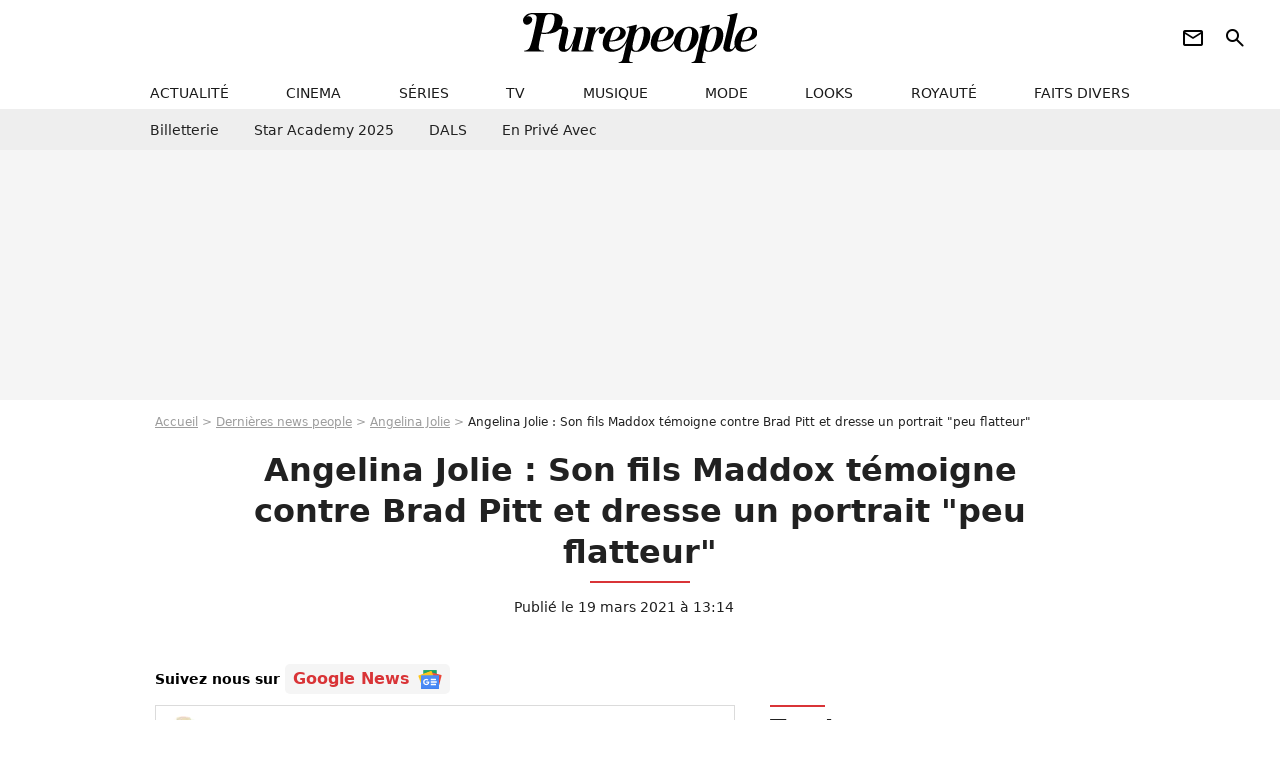

--- FILE ---
content_type: text/html; charset=UTF-8
request_url: https://www.purepeople.com/article/angelina-jolie-son-fils-maddox-temoigne-contre-brad-pitt-et-dresse-un-portrait-peu-flatteur_a428777/1
body_size: 16382
content:
<!DOCTYPE html>
<html>
    <head>
        <meta charset="UTF-8">
        <meta name="robots" content="index,follow,max-snippet:-1,max-image-preview:large,max-video-preview:6" />
                <meta name="viewport" content="width=device-width, initial-scale=1.0, maximum-scale=1.0, minimum-scale=1.0, user-scalable=no">
        <title>Angelina Jolie : Son fils Maddox témoigne contre Brad Pitt et dresse un portrait &quot;peu flatteur&quot; - Purepeople</title>

                <link rel="alternate" href="android-app://com.c4mprod.purepeople/purepeople/article/428777" />
    <link rel="alternate" href="ios-app://369343091/purepeople/article/428777" />

                                                                                                                                                                                
        
            <meta property="og:url" content="https://www.purepeople.com/article/angelina-jolie-son-fils-maddox-temoigne-contre-brad-pitt-et-dresse-un-portrait-peu-flatteur_a428777/1">
    
    
    
    
                    <meta property="article:published_time" content="2021-03-19T13:14:00+01:00">
    
                    <meta property="article:modified_time" content="2021-03-19T13:14:00+01:00">
    
            <meta property="article:section" content="People USA" />
    
                        <meta property="article:tag" content="Enfant de star" />
                    <meta name="keywords" content="" />
        <meta name="Googlebot" content="noarchive" />
        <meta name="author" content="Purepeople" />
        <meta name="country" content="France" />
        <meta name="geo.country" content="FR" />
                <meta name="description" content="Angelina Jolie et Brad Pitt tentent de mettre un terme à leur mariage depuis plus de cinq ans maintenant. Et puisque les deux ex ne parviennent pas à trouver un terrain d&amp;#039;entente, Maddox, leur plus grand fils, a décidé d&amp;#039;intervenir." />
                        <meta name="twitter:site" content="@purepeople" />
                    <meta property="og:type" content="article" />
        <meta name="twitter:card" content="summary_large_image" />
                <meta property="og:title" content="Angelina Jolie : Son fils Maddox témoigne contre Brad Pitt et dresse un portrait &quot;peu flatteur&quot;" />
        <meta name="twitter:title" content="Angelina Jolie : Son fils Maddox témoigne contre Brad Pitt et dresse un portrait &quot;peu flatteur&quot;" />
                        <meta property="og:description" content="Angelina Jolie et Brad Pitt tentent de mettre un terme à leur mariage depuis plus de cinq ans maintenant. Et puisque les deux ex ne parviennent pas à trouver un terrain d&amp;#039;entente, Maddox, leur plus grand fils, a décidé d&amp;#039;intervenir." />
        <meta name="twitter:description" content="Angelina Jolie et Brad Pitt tentent de mettre un terme à leur mariage depuis plus de cinq ans maintenant. Et puisque les deux ex ne parviennent pas à trouver un terrain d&amp;#039;entente, Maddox, leur plus grand fils, a décidé d&amp;#039;intervenir." />
                            <meta property="og:image" content="https://static1.purepeople.com/articles/7/42/87/77/@/6164561-exclusif-maddox-jolie-pitt-passe-l-apr-1200x630-1.jpg" />
    <meta name="twitter:image" content="https://static1.purepeople.com/articles/7/42/87/77/@/6164561-exclusif-maddox-jolie-pitt-passe-l-apr-1200x630-1.jpg" />
                                                
        <link rel="shortcut icon" type="image/x-icon" href="https://static1.purepeople.com/build/pp_fr/favicon.61e5803d.png">
        <link rel="icon" type="image/ico" href="https://static1.purepeople.com/build/pp_fr/favicon.61e5803d.png">

                        
                        <link rel="preload" href="https://static1.purepeople.com/build/pp_fr/logo_brand_main.dc58c8f3.svg" as="image" />
        

            <link rel="preload" href="https://static1.purepeople.com/articles/7/42/87/77/@/6164561-exclusif-maddox-jolie-pitt-passe-l-apr-580x0-1.jpg" as="image" />
    
                    <link rel="preload" href="https://static1.purepeople.com/build/pp_fr/article-cfec0aa46a35ad5246fa.css" as="style" />
        <link rel="stylesheet" href="https://static1.purepeople.com/build/pp_fr/article-cfec0aa46a35ad5246fa.css">
    
                                            
<script type="text/javascript">
(function(global) {
    var fontCss           = localStorage.getItem('pp_font_code');
    var distantFontHash   = localStorage.getItem('pp_font_url');
    var currentFontHash   = "https\u003A\/\/static1.purepeople.com\/build\/pp_fr\/fonts_standalone\u002Dca9bca69d1975272b808.css";

    if (fontCss && distantFontHash && (distantFontHash === currentFontHash)) {
        var style           = document.createElement('style');
            style.type      = 'text/css';
            style.innerHTML = fontCss;

        document.head.appendChild(style);
    }
}(window));
</script>
        
            </head>

        
    <body class="article-universe articlepage-route ">

                <div class="sub-body">
            

<header id="header-main" class="header-main js-header-main">
    <div class="header-top">
        <div class="header-top-left">
            <i id="header-main-menu-icon" class="header-main-menu-icon ui-icons">menu</i>
            <i id="header-main-close-icon" class="header-main-close-icon ui-icons">close2</i>
        </div>

                                <span class="js-b16 1F header-main-logo" aria-label="Accueil">
                <img
                    class="header-logo"
                    src="https://static1.purepeople.com/build/pp_fr/logo_brand_main.dc58c8f3.svg"
                    alt="Purepeople"
                    width="270"
                    height="50"
                >
            </span>
                    
        <div class="header-top-right">
                        <div class="header-main-btn-holder">
                                                            <span class="js-b16 [base64] header-additional-icon-link" target="_blank" rel="nooponer">
                            <i title="Newsletter" class="ui-icons header-additional-icon">newsletter</i>
                        </span>
                    
                                                </div>
            
                                        <i id="header-main-search-icon" class="ui-icons header-main-search-icon">search</i>
                    </div>
    </div>

                        <nav id="header-nav-panel" class="header-bottom header-nav-unloaded"  data-subnav="/api/menu" >
            
                
    <div class="header-main-dropdown-container js-nav-item-holder">
        <div class="header-main-category">
                            <span class="js-b16 1F4943CCC21F2A header-main-nav-link ">actualité</span>
            
                            <i class="header-icon-more ui-icons">chevron_bot</i>
                <i class="header-icon-next ui-icons js-btn-expand-subnav">chevron_right</i>
                    </div>

                    <div class="header-main-subcategory js-subnav-item-holder" data-key="actualite"></div>
            </div>
            
                
    <div class="header-main-dropdown-container js-nav-item-holder">
        <div class="header-main-category">
                            <span class="js-b16 1FCB4A4C1F424649434E4A3FCB2620 header-main-nav-link ">cinema</span>
            
                            <i class="header-icon-more ui-icons">chevron_bot</i>
                <i class="header-icon-next ui-icons js-btn-expand-subnav">chevron_right</i>
                    </div>

                    <div class="header-main-subcategory js-subnav-item-holder" data-key="cinema"></div>
            </div>
            
                
    <div class="header-main-dropdown-container js-nav-item-holder">
        <div class="header-main-category">
                            <span class="js-b16 1FCB4A4C1FC243C14643C23FCB22242B header-main-nav-link ">séries</span>
            
                            <i class="header-icon-more ui-icons">chevron_bot</i>
                <i class="header-icon-next ui-icons js-btn-expand-subnav">chevron_right</i>
                    </div>

                    <div class="header-main-subcategory js-subnav-item-holder" data-key="serie"></div>
            </div>
            
                
    <div class="header-main-dropdown-container js-nav-item-holder">
        <div class="header-main-category">
                            <span class="js-b16 1FCB4A4C1FCB4348433FCB222525 header-main-nav-link ">tv</span>
            
                            <i class="header-icon-more ui-icons">chevron_bot</i>
                <i class="header-icon-next ui-icons js-btn-expand-subnav">chevron_right</i>
                    </div>

                    <div class="header-main-subcategory js-subnav-item-holder" data-key="tv"></div>
            </div>
            
                
    <div class="header-main-dropdown-container js-nav-item-holder">
        <div class="header-main-category">
                            <span class="js-b16 1FCB4A4C1F4EC3C246CAC3433FCB212520 header-main-nav-link ">musique</span>
            
                            <i class="header-icon-more ui-icons">chevron_bot</i>
                <i class="header-icon-next ui-icons js-btn-expand-subnav">chevron_right</i>
                    </div>

                    <div class="header-main-subcategory js-subnav-item-holder" data-key="musique"></div>
            </div>
            
                
    <div class="header-main-dropdown-container js-nav-item-holder">
        <div class="header-main-category">
                            <span class="js-b16 1FCB4A4C1F4E4F4B433FCB212C21 header-main-nav-link ">mode</span>
            
                            <i class="header-icon-more ui-icons">chevron_bot</i>
                <i class="header-icon-next ui-icons js-btn-expand-subnav">chevron_right</i>
                    </div>

                    <div class="header-main-subcategory js-subnav-item-holder" data-key="mode"></div>
            </div>
            
                
    <div class="header-main-dropdown-container js-nav-item-holder">
        <div class="header-main-category">
                            <span class="js-b16 1FCB4A4C1F484F4F473FCB21232B header-main-nav-link ">looks</span>
            
                            <i class="header-icon-more ui-icons">chevron_bot</i>
                <i class="header-icon-next ui-icons js-btn-expand-subnav">chevron_right</i>
                    </div>

                    <div class="header-main-subcategory js-subnav-item-holder" data-key="looks"></div>
            </div>
            
                
    <div class="header-main-dropdown-container js-nav-item-holder">
        <div class="header-main-category">
                            <span class="js-b16 1FCB4A4C1F444A4E464848431EC14FC64A48433FCB2A242B header-main-nav-link ">royauté</span>
            
                            <i class="header-icon-more ui-icons">chevron_bot</i>
                <i class="header-icon-next ui-icons js-btn-expand-subnav">chevron_right</i>
                    </div>

                    <div class="header-main-subcategory js-subnav-item-holder" data-key="royaute"></div>
            </div>
            
                
    <div class="header-main-dropdown-container js-nav-item-holder">
        <div class="header-main-category">
                            <span class="js-b16 1FCB4A4C1F444A46CBC21E4B46C443C1C23FCB232424 header-main-nav-link ">faits divers</span>
            
                            <i class="header-icon-more ui-icons">chevron_bot</i>
                <i class="header-icon-next ui-icons js-btn-expand-subnav">chevron_right</i>
                    </div>

                    <div class="header-main-subcategory js-subnav-item-holder" data-key="faits_divers"></div>
            </div>
</nav>
            
        <div id="header-main-search-container" class="header-main-search-container">
        <div id="header-main-search-canceled" class="header-main-search-canceled">Annuler</div>

        
<form method="post" action="/rechercher" class="search-form js-search">
    <label for="search_bar" class="search-form-label" aria-label="Rechercher sur Purepeople"><i class="search-form-picto ui-icons">search</i></label>
    <input
        id="search_bar"
        name="q"
        type="text"
        class="search-form-input js-input-txt"
        placeholder="Rechercher sur Purepeople"
    />
    <button type="submit" class="search-form-submit js-submit-form" disabled aria-label="label.header.search.submit">
        OK
    </button>
</form><div class="header-main-asset-container">
                <span>Ex:</span>

                                    <span class="js-b16 1FC0434FC048431F4E4AC1464F491E424FCB4648484AC14B3FC0212325 header-main-asset">Marion Cotillard</span>
                    ,                                    <span class="js-b16 1FC0434FC048431FC2454A4746C14A3FC0262125 header-main-asset">Shakira</span>
                    ,                                    <span class="js-b16 1FC0434FC048431F474ACB431E4E464B4B4843CB4F493FC024202C header-main-asset">Kate Middleton</span>
                    ,                                    <span class="js-b16 1FC0434FC048431FC2434843494A1E4C4F4E43CD3FC021222526 header-main-asset">Selena Gomez</span>
                                                </div></div>
    </header>
                        


<div class="js-art-top-cta article-header-container">
    <div class="article-header-element-container">
        <span class="js-b16 1F article-header-link">
            <img
                class="article-header-logo"
                src="https://static1.purepeople.com/build/pp_fr/logo_brand_main.dc58c8f3.svg"
                alt="Purepeople"
                width="270"
                height="50"
            >
        </span>

        
                        
    
        
        
        
                            
        
        
        
        
    
        <span class="js-b16 [base64] btn article-header-subcategory btn-type-primary" data-jan="{&quot;eventAction&quot;:[&quot;click&quot;],&quot;eventName&quot;:&quot;diapo_open_from_header&quot;,&quot;position_name&quot;:&quot;diapo_open_button_from_header&quot;,&quot;content_id&quot;:428777}">
                            <span>Voir les 15 photos</span>
            </span>

            </div>

    <span id="progress-bar"></span>
</div>
    
            
    
        
    <div id="link-bar-container" class="link-bar-container">
        
<div  class="roller-holder js-roller roller-no-nav" data-offset="15"     ><div class="roller-slider"><span class="js-b16 [base64] roller-item link-bar-item" target="_blank" role="menuitem"><span class="link-bar-item-title">Billetterie</span></span><span class="js-b16 1FCB4A4C1FC2CB4AC11E4A424A4B434EC63FCB22252A roller-item link-bar-item" role="menuitem"><span class="link-bar-item-title">Star Academy 2025</span></span><span class="js-b16 1FCB4A4C1F4B4A49C2431E4AC443421E4843C21EC2CB4AC1C23FCB242220 roller-item link-bar-item" role="menuitem"><span class="link-bar-item-title">DALS</span></span><span class="js-b16 1FCB4A4C1F43491EC0C146C4431E4AC443423FCB242320 roller-item link-bar-item" role="menuitem"><span class="link-bar-item-title">En privé avec</span></span></div><div class="roller-btn-holder"><button class="roller-btn btn-left disabled ui-icons" aria-label="Aller vers la gauche">chevron_left</button><button class="roller-btn btn-right ui-icons" aria-label="Aller vers la droite">chevron_right</button></div></div>    </div>

                            



    


<div class="ad-placement ad-placement-header ad-placeholder">
                    <div class="ad-logo"></div>
    
    <div class="ad-container">
        
                    <div class="ad-item "
                id="jad-header-01"
                data-position="header"
                data-device="all"
                data-keywords="%7B%22special-targeting%22%3A%22header%22%7D">
            </div>
            </div>
</div>

                                
            
            <main class="main-content" id="main-content"><div class="breadcrumb">
    <a class="item" href="/">Accueil</a><a class="item" href="/news/1">Dernières news people</a><a class="item" href="/people/angelina-jolie_p50">Angelina Jolie</a><h1 class="item" role="heading" aria-level="1">Angelina Jolie : Son fils Maddox témoigne contre Brad Pitt et dresse un portrait "peu flatteur"</h1></div>                    

<div class="article-title-container mg-container">
    
                                                        
    
    
    
    <div class="title-page-container"
            >
                <div class="title-page-text">
        Angelina Jolie : Son fils Maddox témoigne contre Brad Pitt et dresse un portrait &quot;peu flatteur&quot;</div></div>


    
    <div class="article-title-published-container">
        <span class="article-title-published">
                            Publié le  19 mars 2021 à 13:14
                    </span>
                    



<div class="share-container js-share"
            data-title="Angelina Jolie : Son fils Maddox témoigne contre Brad Pitt et dresse un portrait &quot;peu flatteur&quot;"
    
    
    
                
                                            
                            
         data-jan="{&quot;eventAction&quot;:[&quot;click&quot;],&quot;eventName&quot;:&quot;social_share&quot;,&quot;position_name&quot;:&quot;social_share_button&quot;}"
    
>
    <div class="icon-container article-title-share ">
        <i class="ui-icons icon-share icon-share">share</i>
    </div>

            <span class="txt-container">Partager</span>
    </div>
            </div>
</div>

<div id="gg-news-anchor" class="article-google-news-anchor"></div>


                                <div class="gd-2-cols">
                                        <div class="left-col">
                            <section class="article-container">
                                        
            
        <div class="author-article-bio-container mg-content">
            <div class="author-article-bio-link-container">
                <img src="https://static1.purepeople.com/authors/3/73/@/73-60dc2d5b439f3-35x35-1.jpg"
                    class="author-article-picture"
                    width="35"
                    height="35"
                />

                <span class="author-article-bio-link-span">
                    Par

                    <span class="author-article-bio-name">
                                            <a class="author-article-bio-link" href="/auteur/gonzague-lombard_a73">Gonzague Lombard</a>
                                        </span>

                    |

                    <span class="author-article-bio-status">
                                            Rédacteur
                                        </span>
                </span>
            </div>

                        <div class="author-article-bio-description">
                Passionné de chant, des Douze coups de midi et de la discographie de Jul, il rêve de participer à Fort Boyard malgré sa phobie des serpents et du Père Fouras. Son ambition secrète ? Découvrir ce qui se cache derrière le rideau mystère de Bataille et Fontaine pour y chanter en quartet. La vérité est au bout du couloir…
            </div>
            
                                                </div>
                        
                    
<div class="article-headline mg-content">
    Angelina Jolie et Brad Pitt tentent de mettre un terme à leur mariage depuis plus de cinq ans maintenant. Et puisque les deux ex ne parviennent pas à trouver un terrain d'entente, Maddox, leur plus grand fils, a décidé d'intervenir.
</div>
        
        <div class="mg-container js-editorial-content" id="article-content">
                                
            
    <div data-src="https://printaudio.360.audion.fm/public/playerScripts/v1/collections/m5lyAJqWa89P/player.js" class="audion-reader mg-content" id="audion_player_placeholder"></div>
                
        
        
                            
        
    <div class="main-media-container mg-content">
                    
            
            

        


        
<div class="player-container js-media-player player-main"  id="player-main">
                                                        
                    <div class="player-item"
                    data-video-id="x801z0d"
        
        
                    data-media-id="6164993"
        
        
                    data-position="playertop"
        
                    data-smart-mute="1"
        
        data-player-id="x1j43y"
    >
        <div class="player-anchor" >
                            <img class="player-thumbnail" src="https://static1.purepeople.com/articles/7/42/87/77/@/6164561-exclusif-maddox-jolie-pitt-passe-l-apr-580x326-1.jpg" width="580" height="326" >
                    </div>
    </div>
                        
                </div>

                            <span class="media-copyright">Angelina Jolie : Son fils Maddox témoigne contre Brad Pitt et dresse un portrait &quot;peu flatteur&quot;</span>
                                </div>


    
    <div class="stickers-article-container mg-content">
                    

    
        <span class="js-b16 [base64]#block-diapo2 stickers-item" data-jan="{&quot;eventAction&quot;:[&quot;click&quot;],&quot;eventName&quot;:&quot;diapo_open_from_carousel&quot;,&quot;position_name&quot;:&quot;diapo_open_button_and_thumbnails_from_carousel&quot;,&quot;content_id&quot;:428777}">
    
        <img class="stickers-item-img" src="https://static1.purepeople.com/articles/7/42/87/77/@/6164567-maddox-jolie-pitt-angelina-jolie-et-zah-100x90-1.jpg" width="100" height="90" loading="lazy" alt="Maddox Jolie-Pitt, Angelina Jolie et Zahara Jolie-Pitt - Première du film &quot;Maléfique : Le Pouvoir du mal&quot; au Roppongi Hills Arena à Tokyo.">

        </span>
                        

    
        <span class="js-b16 [base64]#block-diapo3 stickers-item" data-jan="{&quot;eventAction&quot;:[&quot;click&quot;],&quot;eventName&quot;:&quot;diapo_open_from_carousel&quot;,&quot;position_name&quot;:&quot;diapo_open_button_and_thumbnails_from_carousel&quot;,&quot;content_id&quot;:428777}">
    
        <img class="stickers-item-img" src="https://static1.purepeople.com/articles/7/42/87/77/@/6164564-angelina-jolie-est-allee-diner-avec-ses-100x90-2.jpg" width="100" height="90" loading="lazy" alt="Angelina Jolie est allée diner avec ses enfants Shiloh, Vivienne, Knox, Zahara, Maddox et Pax Jolie-Pitt au restaurant Nobu à Los Angeles. Le 27 août 2020.">

        </span>
                        

    
        <span class="js-b16 [base64]#block-diapo4 stickers-item" data-jan="{&quot;eventAction&quot;:[&quot;click&quot;],&quot;eventName&quot;:&quot;diapo_open_from_carousel&quot;,&quot;position_name&quot;:&quot;diapo_open_button_and_thumbnails_from_carousel&quot;,&quot;content_id&quot;:428777}">
    
        <img class="stickers-item-img" src="https://static1.purepeople.com/articles/7/42/87/77/@/6164636-brad-pitt-et-angelina-jolie-a-la-soiree-100x90-3.jpg" width="100" height="90" loading="lazy" alt="Brad Pitt et Angelina Jolie à la soirée &quot;Gala : Cinema for Peace&quot;, à Berlin.">

        </span>
                        

    
        <span class="js-b16 [base64]#block-diapo5 stickers-item" data-jan="{&quot;eventAction&quot;:[&quot;click&quot;],&quot;eventName&quot;:&quot;diapo_open_from_carousel&quot;,&quot;position_name&quot;:&quot;diapo_open_button_and_thumbnails_from_carousel&quot;,&quot;content_id&quot;:428777}">
    
        <img class="stickers-item-img" src="https://static1.purepeople.com/articles/7/42/87/77/@/6164573-exclusif-maddox-jolie-pitt-a-assiste-a-100x90-2.jpg" width="100" height="90" loading="lazy" alt="Exclusif - Maddox Jolie-Pitt a assisté à son premier cours de biochimie à l&#039;Université Yonsei de Séoul en Corée du Sud. Le 26 août 2019.">

        </span>
                        

    
        <span class="js-b16 [base64]#block-diapo6 stickers-item" data-jan="{&quot;eventAction&quot;:[&quot;click&quot;],&quot;eventName&quot;:&quot;diapo_open_from_carousel&quot;,&quot;position_name&quot;:&quot;diapo_open_button_and_thumbnails_from_carousel&quot;,&quot;content_id&quot;:428777}">
    
        <img class="stickers-item-img" src="https://static1.purepeople.com/articles/7/42/87/77/@/6164561-exclusif-maddox-jolie-pitt-passe-l-apr-100x90-1.jpg" width="100" height="90" loading="lazy" alt="Exclusif - Maddox Jolie-Pitt passe l&#039;après-midi avec une amie à Los Angeles pendant l&#039;épidémie de coronavirus. Le 8 octobre 2020.">

        </span>
                </div>

    <div class="mg-content">
                        
    
        
        
        
                            
        
                            
        
        
    
        <a
    class="btn btn-type-primary btn-md"
            href="/diapo/angelina-jolie-son-fils-maddox-temoigne-contre-brad-pitt-et-dresse-un-portrait-peu-flatteur_a428777/1"
                    
                                            
                            
         data-jan="{&quot;eventAction&quot;:[&quot;click&quot;],&quot;eventName&quot;:&quot;diapo_open_from_carousel&quot;,&quot;position_name&quot;:&quot;diapo_open_button_and_thumbnails_from_carousel&quot;,&quot;content_id&quot;:428777}"
    
        >
                            <span>Voir les 15 photos</span>
            </a>

            </div>





            
                            

    

    
    

<div class="ad-placement ad-placement-atf mg-content ad-only-mobile ad-placeholder ad-entitled">
                    <div class="ad-logo"></div>
    
    <div class="ad-container">
                                <div class="ad-title">La suite après la publicité</div>
        
                    <div class="ad-item "
                id="jad-atf_mobile-01"
                data-position="rectangle_atf"
                data-device="mobile"
                data-keywords="%5B%5D">
            </div>
            </div>
</div>

                                            
                                            
                        
        
                        <div class="block-text">
            <p>Les choses se dégradent progressivement entre les deux ex. En procédure de divorce depuis des mois et des mois, <a href="/people/angelina-jolie_p50">Angelina Jolie</a> vient de recevoir un petit coup de pouce puisque <a href="/article/angelina-jolie-maddox-de-retour-la-famille-reunie-pour-affronter-la-pandemie_a381215/1">son fils aîné Maddox</a> a témoigné en sa faveur, contre Brad Pitt. Comme le révèle<em> Us Weekly</em> le jeudi 18 mars 2021, l'aîné de la famille "<em>a déjà sa version des faits, en tant qu'adulte, concernant le conflit en cours, et ce n'était pas très flatteur pour son père.</em>" On apprendrait également, dans ces aveux, que le jeune homme de 19 ans souhaiterait supprimer légalement le nom de famille de l'acteur de ses papiers d'identité pour ne conserver que celui de maman.</p><p>Ce n'est un secret pour personne : <a href="/article/brad-pitt-annule-sa-venue-aux-baftas-en-derniere-minute-pour-raison-familiale_a373157/1">l'entente entre Brad Pitt et Maddox</a> est plus que bancale. En 2016, une courte enquête avait même été ouverte contre le comédien qui se serait montré "<em>verbalement et physiquement abusif</em>" avec ses enfants lors d'un déplacement en jet privé. S'ajoute à cette affaire, un peu vite oubliée, les récentes accusations d'Angelina Jolie. Comme le rapportait <em>The Blast</em> il y a quelques heures, elle se préparerait à "<em>apporter des <a href="/article/angelina-jolie-accuse-brad-pitt-de-violences-conjugales-elle-est-prete-a-apporter-des-preuves_a428564/1">preuves de violences conjugales</a></em>", témoins à la clé pour prouver ses dires. Elle aurait même déposé de nouveaux documents auprès de la justice.</p><blockquote class="quote">Les enfants ont déjà été utilisés par Angelina pour blesser Brad</blockquote><p>"<em>Au cours des quatre dernières années et demie, un certain nombre de déclarations d'Angelina ont été examinées mais non étayées</em>, explique un proche de Brad Pitt à <em>Us Weekly. Les enfants ont déjà été utilisés par Angelina pour blesser Brad. Cette nouvelle fuite de documents a été réalisée pour lui faire du mal</em>." Angelina Jolie et Brad Pitt se sont mariés en France en 2014 et se sont séparés deux ans plus tard, après 12 ans de vie commune.</p><p>Cette procédure de divorce est primordiale pour les deux acteurs puisque, outre l'aspect financier, <a href="/article/brad-pitt-en-guerre-contre-angelina-jolie-la-garde-des-enfants-encore-en-jeu_a403316/1">la garde des enfants</a> se joue. Le père de Maddox, Pax - 17 ans -, Zahara - 16 ans -, Shiloh - 14 ans - et des jumeaux Knox et Vivienne - 12 ans - encourage la garde partagée, alors que leur mère préfèrerait obtenir la garde exclusive. Ce qui pourrait lui permettre, par exemple, de déménager où bon lui semble en famille...</p><p></p>
        </div>
        
                    
        </div>
    </section>

        
        
                        <section class="mg-container js-embed" data-type="outbrain">
                            <!-- OUTBRAIN -->
<div class="OUTBRAIN"
     data-src="https://www.purepeople.com/article/angelina-jolie-son-fils-maddox-temoigne-contre-brad-pitt-et-dresse-un-portrait-peu-flatteur_a428777/1"
     data-widget-id="AR_20"
     data-ob-template="purepeople"
></div>
<!-- OUTBRAIN -->

                    </section>
    


        


            <section class="mg-container">
                            
                
                    
    
    
    
    <div class="title-section-container"
            >
                <div class="title-section-text">
        À propos de</div></div>



            <div class="gd gd-gap-15 mg-content">
                



    

<div class="people-mentioned-container">
    




    
<div class="person-card-main">
    <div class="person-card-info-container person-card-bg-img">
                            
        
        
                
                
    
    
    
    
        
                
        <figure class="thumbnail thumbnail-cover"
                    >
                                    
                
            
                            
        <img class="people-mentioned-img thumb-img"
            src="https://static1.purepeople.com/people/0/50/@/125701-angelina-jolie-100x100-3.jpg"
            alt="Angelina Jolie"
            width="100"
            height="100"
            loading="lazy"
                        
                        
                            
         fetchpriority="high"
    
            role="presentation"
        />

            
        
        
                </figure>

        
        
        <div class="person-card-person-info">
                                                <span class="js-b16 1FC0434FC048431F4A494C434846494A1E4D4F4846433FC02320 person-card-info-name person-card-name-link">
                        Angelina Jolie
                    </span>
                            
                    </div>
    </div>

                    
                
            
                            
        <img class="person-card-img-blur"
            src="https://static1.purepeople.com/people/0/50/@/125701-angelina-jolie-200x200-3.jpg"
            alt=""
            width=""
            height=""
            loading="lazy"
                
            role="presentation"
        />

            
            </div>


                                        <div class="people-mentioned-card ">
            
                        <a class="people-mentioned-card-link"
                href="/article/pour-la-premiere-fois-cette-actrice-iconique-montre-les-traces-laissees-par-son-operation_a545650/1">
                <span class="people-mentioned-card-title">
                    Pour la première fois, cette actrice iconique montre les traces laissées par son opération
                </span>
            </a>

                            <div class="people-mentioned-card-date">
                    17 décembre 2025 à 07:59
                </div>
                    </div>
                                        <div class="people-mentioned-card people-mentioned-card-bordered">
            
                        <a class="people-mentioned-card-link"
                href="/article/angelina-jolie-perd-ses-moyens-devant-un-sujet-personnel-une-artiste-francaise-quelle-connait-bien-la-reconforte_a542310/1">
                <span class="people-mentioned-card-title">
                    Angelina Jolie perd ses moyens devant un sujet personnel, une artiste française qu&#039;elle connaît bien la réconforte
                </span>
            </a>

                            <div class="people-mentioned-card-date">
                    10 septembre 2025 à 09:50
                </div>
                    </div>
                                        <div class="people-mentioned-card people-mentioned-card-bordered">
            
                        <a class="people-mentioned-card-link"
                href="/article/angelina-jolie-et-brad-pitt-leur-fille-shiloh-inseparable-dune-danseuse-leur-relation-dechaine-les-passions_a540116/1">
                <span class="people-mentioned-card-title">
                    Angelina Jolie et Brad Pitt : Leur fille Shiloh inséparable d&#039;une danseuse, leur relation déchaîne les passions
                </span>
            </a>

                            <div class="people-mentioned-card-date">
                    6 juillet 2025 à 21:03
                </div>
                    </div>
                                        <div class="people-mentioned-card people-mentioned-card-bordered">
            
                        <span class="js-b16 [base64] people-mentioned-card-link">
                <span class="people-mentioned-card-title">
                    Un secret bien caché... Cette grande actrice a failli s&#039;épanouir dans un métier qui attire seulement 25 000 personnes en France
                </span>
            </span>

                            <div class="people-mentioned-card-date">
                    17 juin 2025 à 20:52
                </div>
                    </div>
    
                
    
        
        
        
                            
        
                            
        
        
    
        <a
    class="btn btn-type-tertiary btn-md"
            href="/people/angelina-jolie_p50/articles/1"
            
        >
                            <span>Tous les articles</span>
            </a>

    </div>

            </div>
        </section>
    
            <section class="mg-container" >
                            
                
                    
    
    
    
    <div class="title-section-container"
            >
                <div class="title-section-text">
        Mots clés</div></div>



            
                                        <span class="js-b16 1FCB4A4C1FC0434FC048433FCB222A2A tag-card">
            People
        </span>
                                            <a class="tag-card" href="/tag/people-usa_t315">
            People USA
        </a>
                                            <a class="tag-card" href="/tag/famille_t163">
            Famille
        </a>
                                            <a class="tag-card" href="/tag/enfant-de-star_t153">
            Enfant de star
        </a>
                                            <span class="js-b16 1FCB4A4C1F4DC3C2CB4642433FCB212221 tag-card">
            Justice
        </span>
                                            <span class="js-b16 1FCB4A4C1FC0454FCB4F3FCB222A2C tag-card">
            Photo
        </span>
            </section>
    
            <span id="gg-news-link" class="article-google-news">Suivez nous sur <span class="js-b16 [base64] article-google-news-link" rel="noopener, nofollow" target="_blank">Google News <img class="article-google-news-logo" src="/build/common/gg_news.010384be.svg" width="24" height="19" loading="lazy" /></span></span>
                    </div>
                    
                                        <div class="right-col">
                                                                                     
    <section class="rc-section mg-container">
                            
                
                    
    
    
    
    <div class="title-section-container"
            >
                <div class="title-section-text">
        Tendances</div></div>


    
    <div class="rc-content ">
                                                    <a class="tag-card" href="/people/claude-francois_p278">
                    Claude François
                </a>
                                            <a class="tag-card" href="/people/pascal-obispo_p138">
                    Pascal Obispo
                </a>
                                            <a class="tag-card" href="/people/frederic-francois_p1688">
                    Frédéric François
                </a>
                                            <a class="tag-card" href="/people/adriana-karembeu_p1254">
                    Adriana Karembeu
                </a>
                                            <a class="tag-card" href="/people/muriel-robin_p253">
                    Muriel Robin
                </a>
                                            <a class="tag-card" href="/people/faudel_p1007">
                    Faudel
                </a>
                                            <a class="tag-card" href="/people/christophe-mae_p444">
                    Christophe Maé
                </a>
                                            <a class="tag-card" href="/people/albert-de-monaco_p64">
                    Albert de Monaco
                </a>
                        </div>

                                                    
    
        
        
        
                            
        
                            
        
        
    
        <span class="js-b16 1FC0434FC04843 btn btn-type-tertiary btn-md">
                            <span>Voir tous les people</span>
            </span>

                    </section>



    
    

    
<div class="ad-placement ad-placement-atf mg-container ad-only-desk ad-placeholder ad-sticky">
                    <div class="ad-logo"></div>
    
    <div class="ad-container">
        
                    <div class="ad-item "
                id="jad-atf_desktop-01"
                data-position="rectangle_atf"
                data-device="desktop"
                data-keywords="%5B%5D">
            </div>
            </div>
</div>

     
    
    
    <section class="rc-section mg-container">
                            
                
                    
    
    
    
    <div class="title-section-container"
            >
                <div class="title-section-text">
        Sur le même thème</div></div>


    
    <div class="rc-content gd gd-gap-15 gd-s-1">
                                    

        












                



    


    


                        








<article class="news-card news-card-1 news-card-row"     >
    <!-- news card picture -->
                        
            
                    
        
                    
                
                
    
    
    
    
        
                
        <figure class="thumbnail news-card-picture thumbnail-1-1 thumbnail-cover"
                    >
                                    
                            
            
                            
        <img class="thumb-img-100 thumb-img"
            src="https://static1.purepeople.com/uploads/df/f4/3c/5f/fce1343431f50b81-105x105-2.jpg"
            alt="Brad Pitt et Angelina Jolie ont réglé leur divorce mais ils ne s&#039;entendent toujours pas sur leur bien exceptionnel dans le Var"
            width="105"
            height="105"
            loading="lazy"
                
            role="presentation"
        />

            
        
        
                </figure>

        
            
    <div class="news-card-info">
                                                
                                                
                                                    <div
                    class="news-card-title"
                                    >

                                            <a href="/article/brad-pitt-et-angelina-jolie-ont-regle-leur-divorce-mais-ils-ne-sentendent-toujours-pas-sur-leur-bien-exceptionnel-dans-le-var_a545423/1" class="news-card-link"      role="link" aria-label="Brad Pitt et Angelina Jolie ont réglé leur divorce mais ils ne s&#039;entendent toujours pas sur leur bien exceptionnel dans le Var">Brad Pitt et Angelina Jolie ont réglé leur divorce mais ils ne s&#039;entendent toujours pas sur leur bien exceptionnel dans le Var</a>
                    
                </div>
                            
                                                
                                                        <div class="news-card-date">18 décembre 2025</div>
                                        </div>
</article>

                            

        












                



    


    


                        








<article class="news-card news-card-1 news-card-row"     >
    <!-- news card picture -->
                        
            
                    
        
                    
                
                
    
    
    
    
        
                
        <figure class="thumbnail news-card-picture thumbnail-1-1 thumbnail-cover"
                    >
                                    
                            
            
                            
        <img class="thumb-img-100 thumb-img"
            src="https://static1.purepeople.com/uploads/ea/1b/3f/c6/1f936cd7723380e7-105x105-2.jpg"
            alt="Elle est souvent comparée à Angelina Jolie : cette candidate à Miss France 2026 a-t-elle vraiment des airs de l&#039;ex de Brad Pitt ?"
            width="105"
            height="105"
            loading="lazy"
                
            role="presentation"
        />

            
        
        
                </figure>

        
            
    <div class="news-card-info">
                                                
                                                
                                                    <div
                    class="news-card-title"
                                    >

                                            <a href="/article/elle-est-souvent-comparee-a-angelina-jolie-cette-candidate-a-miss-france-2026-a-t-elle-vraiment-des-airs-de-lex-de-brad-pitt_a545232/1" class="news-card-link"      role="link" aria-label="Elle est souvent comparée à Angelina Jolie : cette candidate à Miss France 2026 a-t-elle vraiment des airs de l&#039;ex de Brad Pitt ?">Elle est souvent comparée à Angelina Jolie : cette candidate à Miss France 2026 a-t-elle vraiment des airs de l&#039;ex de Brad Pitt ?</a>
                    
                </div>
                            
                                                
                                                        <div class="news-card-date">4 décembre 2025</div>
                                        </div>
</article>

                            

        












                



    


    


                        








<article class="news-card news-card-1 news-card-row"     >
    <!-- news card picture -->
                        
            
                    
        
                    
                
                
    
    
    
    
        
                
        <figure class="thumbnail news-card-picture thumbnail-1-1 thumbnail-cover"
                    >
                                    
                            
            
                            
        <img class="thumb-img-100 thumb-img"
            src="https://static1.purepeople.com/uploads/84/22/e8/57/a8970746658b4afc-105x105-1.jpg"
            alt="Une figure de Top Chef partage une recette givrée pour l&#039;été : son fils, son &quot;portrait craché&quot;, est mis à contribution"
            width="105"
            height="105"
            loading="lazy"
                
            role="presentation"
        />

            
        
        
                </figure>

        
            
    <div class="news-card-info">
                                                
                                                
                                                    <div
                    class="news-card-title"
                                    >

                                            <a href="/article/une-figure-de-top-chef-partage-une-recette-givree-pour-lete-son-fils-son-portrait-crache-est-mis-a-contribution_a541059/1" class="news-card-link"      role="link" aria-label="Une figure de Top Chef partage une recette givrée pour l&#039;été : son fils, son &quot;portrait craché&quot;, est mis à contribution">Une figure de Top Chef partage une recette givrée pour l&#039;été : son fils, son &quot;portrait craché&quot;, est mis à contribution</a>
                    
                </div>
                            
                                                
                                                        <div class="news-card-date">2 août 2025</div>
                                        </div>
</article>

                            

        












                



    


    


                        








<article class="news-card news-card-1 news-card-row"     >
    <!-- news card picture -->
                        
            
                    
        
                    
                
                
    
    
    
    
        
                
        <figure class="thumbnail news-card-picture thumbnail-1-1 thumbnail-cover"
                    >
                                    
                            
            
                            
        <img class="thumb-img-100 thumb-img"
            src="https://static1.purepeople.com/uploads/d9/9e/06/aa/0b475b142721e9d0-105x105-2.jpg"
            alt="Brad Pitt &quot;pas assez raffiné&quot; pour l&#039;une de ses célèbres ex : Les dessous d’une relation sans retour"
            width="105"
            height="105"
            loading="lazy"
                
            role="presentation"
        />

            
        
        
                </figure>

        
            
    <div class="news-card-info">
                                                
                                                
                                                    <div
                    class="news-card-title"
                                    >

                                            <a href="/article/brad-pitt-pas-assez-raffine-pour-lune-de-ses-celebres-ex-les-dessous-dune-relation-sans-retour_a540788/1" class="news-card-link"      role="link" aria-label="Brad Pitt &quot;pas assez raffiné&quot; pour l&#039;une de ses célèbres ex : Les dessous d’une relation sans retour">Brad Pitt &quot;pas assez raffiné&quot; pour l&#039;une de ses célèbres ex : Les dessous d’une relation sans retour</a>
                    
                </div>
                            
                                                
                                                        <div class="news-card-date">25 juillet 2025</div>
                                        </div>
</article>

                            

        












                



    


    


                        








<article class="news-card news-card-1 news-card-row"     >
    <!-- news card picture -->
                        
            
                    
        
                    
                
                
    
    
    
    
        
                
        <figure class="thumbnail news-card-picture thumbnail-1-1 thumbnail-cover"
                    >
                                    
                            
            
                            
        <img class="thumb-img-100 thumb-img"
            src="https://static1.purepeople.com/uploads/5e/43/c2/30/f752fbf3cc247722-105x105-1.jpg"
            alt="Pascale de la Tour du Pin : rare photo de ses 2 grands enfants Pierre et Flore, son fils est son portrait craché"
            width="105"
            height="105"
            loading="lazy"
                
            role="presentation"
        />

            
        
        
                </figure>

        
            
    <div class="news-card-info">
                                                
                                                
                                                    <div
                    class="news-card-title"
                                    >

                                            <span class="js-b16 [base64] news-card-link" role="link" aria-label="Pascale de la Tour du Pin : rare photo de ses 2 grands enfants Pierre et Flore, son fils est son portrait crach&eacute;">Pascale de la Tour du Pin : rare photo de ses 2 grands enfants Pierre et Flore, son fils est son portrait craché</span>
                    
                </div>
                            
                                                
                                                        <div class="news-card-date">1 août 2025</div>
                                        </div>
</article>

                            

        





    






                



    


    


                        








<article class="news-card news-card-1 news-card-row"     >
    <!-- news card picture -->
                        
            
                    
        
                    
                
                
    
    
    
    
        
                
        <figure class="thumbnail news-card-picture thumbnail-1-1 thumbnail-cover"
                    >
                                    
                            
            
                            
        <img class="thumb-img-100 thumb-img"
            src="https://static1.purepeople.com/uploads/09/12/40/32/2ceccdcd5978f84b-105x105-1.jpg"
            alt="Guillaume Cramoisan (Les Invisibles) : Ses deux fils touchés par un trouble neurologique, ils ont fréquenté une école &quot;un peu particulière&quot;"
            width="105"
            height="105"
            loading="lazy"
                
            role="presentation"
        />

            
        
        
                </figure>

        
            
    <div class="news-card-info">
                                                
                                                
                                                    <div
                    class="news-card-title"
                                    >

                                            <span class="js-b16 [base64] news-card-link" role="link" aria-label="Guillaume Cramoisan (Les Invisibles) : Ses deux fils touch&eacute;s par un trouble neurologique, ils ont fr&eacute;quent&eacute; une &eacute;cole &quot;un peu particuli&egrave;re&quot;">Guillaume Cramoisan (Les Invisibles) : Ses deux fils touchés par un trouble neurologique, ils ont fréquenté une école &quot;un peu particulière&quot;</span>
                    
                </div>
                            
                                                
                                                        <div class="news-card-date">23 juillet 2025</div>
                                        </div>
</article>

                        </div>

                        </section>
     
    
    
    <section class="rc-section mg-container">
                            
                
                    
    
    
    
    <div class="title-section-container"
            >
                <div class="title-section-text">
        Les articles similaires</div></div>


    
    <div class="rc-content gd gd-gap-15 gd-s-1">
                                    

        












                



    


    


                        








<article class="news-card news-card-1 news-card-row"     >
    <!-- news card picture -->
                        
            
                    
        
                    
                
                
                
    
    
    
        
                
        <figure class="thumbnail news-card-picture thumbnail-1-1 thumbnail-cover thumbnail-play"
                    >
                                    
                            
            
                            
        <img class="thumb-img-100 thumb-img"
            src="https://static1.purepeople.com/uploads/dd/19/2d/01/dcd3c97120cad707-105x105-2.jpg"
            alt="Meghan Markle a eu une idée de génie pour ses enfants Archie et Lilibet, toutes les mamans (même Kate Middleton) l&#039;envieront sûrement pour ça"
            width="105"
            height="105"
            loading="lazy"
                
            role="presentation"
        />

            
        
                    <i class="thumb-play ui-icons">player2</i>
        
                </figure>

        
            
    <div class="news-card-info">
                                                
                                                
                                                    <div
                    class="news-card-title"
                                    >

                                            <a href="/article/meghan-markle-a-eu-une-idee-de-genie-pour-ses-enfants-archie-et-lilibet-toutes-les-mamans-meme-kate-middleton-lenvieront-surement-pour-ca_a540930/1" class="news-card-link"      role="link" aria-label="Meghan Markle a eu une idée de génie pour ses enfants Archie et Lilibet, toutes les mamans (même Kate Middleton) l&#039;envieront sûrement pour ça">Meghan Markle a eu une idée de génie pour ses enfants Archie et Lilibet, toutes les mamans (même Kate Middleton) l&#039;envieront sûrement pour ça</a>
                    
                </div>
                            
                                                
                                                        <div class="news-card-date">29 juillet 2025</div>
                                        </div>
</article>

                            

        












                



    


    


                        








<article class="news-card news-card-1 news-card-row"     >
    <!-- news card picture -->
                        
            
                    
        
                    
                
                
    
    
    
    
        
                
        <figure class="thumbnail news-card-picture thumbnail-1-1 thumbnail-cover"
                    >
                                    
                            
            
                            
        <img class="thumb-img-100 thumb-img"
            src="https://static1.purepeople.com/uploads/01/bb/4d/21/cae79aa8e84ee75e-105x105-2.jpg"
            alt="&quot;Elle était en attente d&#039;une figure paternelle au quotidien&quot; : M. Pokora papa mais aussi beau-père depuis 7 ans de la fille d&#039;un rappeur très connu"
            width="105"
            height="105"
            loading="lazy"
                
            role="presentation"
        />

            
        
        
                </figure>

        
            
    <div class="news-card-info">
                                                
                                                
                                                    <div
                    class="news-card-title"
                                    >

                                            <a href="/article/elle-etait-en-attente-dune-figure-paternelle-au-quotidien-m-pokora-papa-mais-aussi-beau-pere-depuis-7-ans-de-la-fille-dun-rappeur-tres-connu_a541566/1" class="news-card-link"      role="link" aria-label="&quot;Elle était en attente d&#039;une figure paternelle au quotidien&quot; : M. Pokora papa mais aussi beau-père depuis 7 ans de la fille d&#039;un rappeur très connu">&quot;Elle était en attente d&#039;une figure paternelle au quotidien&quot; : M. Pokora papa mais aussi beau-père depuis 7 ans de la fille d&#039;un rappeur très connu</a>
                    
                </div>
                            
                                                
                                                        <div class="news-card-date">19 août 2025</div>
                                        </div>
</article>

                            

        












                



    


    


                        








<article class="news-card news-card-1 news-card-row"     >
    <!-- news card picture -->
                        
            
                    
        
                    
                
                
    
    
    
    
        
                
        <figure class="thumbnail news-card-picture thumbnail-1-1 thumbnail-cover"
                    >
                                    
                            
            
                            
        <img class="thumb-img-100 thumb-img"
            src="https://static1.purepeople.com/uploads/68/25/4f/b2/97fec65c69c6dfb8-105x105-2.jpg"
            alt="A peine mariée avec le boss d&#039;Amazon Jeff Bezos, sa femme Lauren Sanchez a le &quot;cœur brisé&quot;"
            width="105"
            height="105"
            loading="lazy"
                
            role="presentation"
        />

            
        
        
                </figure>

        
            
    <div class="news-card-info">
                                                
                                                
                                                    <div
                    class="news-card-title"
                                    >

                                            <a href="/article/a-peine-mariee-avec-le-boss-damazon-jeff-bezos-sa-femme-lauren-sanchez-a-le-coeur-brise_a541361/1" class="news-card-link"      role="link" aria-label="A peine mariée avec le boss d&#039;Amazon Jeff Bezos, sa femme Lauren Sanchez a le &quot;cœur brisé&quot;">A peine mariée avec le boss d&#039;Amazon Jeff Bezos, sa femme Lauren Sanchez a le &quot;cœur brisé&quot;</a>
                    
                </div>
                            
                                                
                                                        <div class="news-card-date">12 août 2025</div>
                                        </div>
</article>

                            

        





    






                



    


    


                        








<article class="news-card news-card-1 news-card-row"     >
    <!-- news card picture -->
                        
            
                    
        
                    
                
                
    
    
    
    
        
                
        <figure class="thumbnail news-card-picture thumbnail-1-1 thumbnail-cover"
                    >
                                    
                            
            
                            
        <img class="thumb-img-100 thumb-img"
            src="https://static1.purepeople.com/uploads/7a/69/e7/f5/f9e6c8d448311489-105x105-2.jpg"
            alt="Anna Wintour s’en va de Vogue : sa remplaçante est bien une Française aux parents mythiques"
            width="105"
            height="105"
            loading="lazy"
                
            role="presentation"
        />

            
        
        
                </figure>

        
            
    <div class="news-card-info">
                                                
                                                
                                                    <div
                    class="news-card-title"
                                    >

                                            <a href="/article/anna-wintour-sen-va-de-vogue-sa-remplacante-pourrait-etre-une-francaise-aux-parents-mythiques_a541564/1" class="news-card-link"      role="link" aria-label="Anna Wintour s’en va de Vogue : sa remplaçante est bien une Française aux parents mythiques">Anna Wintour s’en va de Vogue : sa remplaçante est bien une Française aux parents mythiques</a>
                    
                </div>
                            
                                                
                                                        <div class="news-card-date">3 septembre 2025</div>
                                        </div>
</article>

                            

        












                



    


    


                        








<article class="news-card news-card-1 news-card-row"     >
    <!-- news card picture -->
                        
            
                    
        
                    
                
                
                
    
    
    
        
                
        <figure class="thumbnail news-card-picture thumbnail-1-1 thumbnail-cover thumbnail-play"
                    >
                                    
                            
            
                            
        <img class="thumb-img-100 thumb-img"
            src="https://static1.purepeople.com/uploads/ce/80/7b/55/51df6b2d8eaef7a9-105x105-2.jpg"
            alt="Grande première en famille pour M. Pokora, Christina Milian et les enfants après une mésaventure, un spot réputé du Var choisi"
            width="105"
            height="105"
            loading="lazy"
                
            role="presentation"
        />

            
        
                    <i class="thumb-play ui-icons">player2</i>
        
                </figure>

        
            
    <div class="news-card-info">
                                                
                                                
                                                    <div
                    class="news-card-title"
                                    >

                                            <span class="js-b16 [base64] news-card-link" role="link" aria-label="Grande premi&egrave;re en famille pour M. Pokora, Christina Milian et les enfants apr&egrave;s une m&eacute;saventure, un spot r&eacute;put&eacute; du Var choisi">Grande première en famille pour M. Pokora, Christina Milian et les enfants après une mésaventure, un spot réputé du Var choisi</span>
                    
                </div>
                            
                                                
                                                        <div class="news-card-date">8 août 2025</div>
                                        </div>
</article>

                            

        












                



    


    


                        








<article class="news-card news-card-1 news-card-row"     >
    <!-- news card picture -->
                        
            
                    
        
                    
                
                
                
    
    
    
        
                
        <figure class="thumbnail news-card-picture thumbnail-1-1 thumbnail-cover thumbnail-play"
                    >
                                    
                            
            
                            
        <img class="thumb-img-100 thumb-img"
            src="https://static1.purepeople.com/uploads/ef/fa/12/a4/a242f5124604fb23-105x105-2.png"
            alt="A Paris, Patrick Bruel s’ambiance avec ses fils et véritables sosies au concert où tout le monde voulait aller"
            width="105"
            height="105"
            loading="lazy"
                
            role="presentation"
        />

            
        
                    <i class="thumb-play ui-icons">player2</i>
        
                </figure>

        
            
    <div class="news-card-info">
                                                
                                                
                                                    <div
                    class="news-card-title"
                                    >

                                            <span class="js-b16 [base64] news-card-link" role="link" aria-label="A Paris, Patrick Bruel s&rsquo;ambiance avec ses fils et v&eacute;ritables sosies au concert o&ugrave; tout le monde voulait aller">A Paris, Patrick Bruel s’ambiance avec ses fils et véritables sosies au concert où tout le monde voulait aller</span>
                    
                </div>
                            
                                                
                                                        <div class="news-card-date">9 septembre 2025</div>
                                        </div>
</article>

                        </div>

                        </section>




    

    
<div class="ad-placement ad-placement-mtf mg-container ad-placeholder ad-sticky">
                    <div class="ad-logo"></div>
    
    <div class="ad-container">
        
                    <div class="ad-item "
                id="jad-mtf-01"
                data-position="rectangle_mtf"
                data-device="all"
                data-keywords="%5B%5D">
            </div>
            </div>
</div>

     
    
    
    <section class="rc-section mg-container">
                            
                
                    
    
    
    
    <div class="title-section-container"
            >
                <div class="title-section-text">
        Dernières actualités</div></div>


    
    <div class="rc-content gd gd-gap-15 gd-s-1 mg-content">
                                    

        












                



    


    


                        








<article class="news-card news-card-1 news-card-row"     >
    <!-- news card picture -->
                        
            
                    
        
                    
                
                
    
    
    
    
        
                
        <figure class="thumbnail news-card-picture thumbnail-1-1 thumbnail-cover"
                    >
                                    
                            
            
                            
        <img class="thumb-img-100 thumb-img"
            src="https://static1.purepeople.com/uploads/9b/4f/af/41/782f3d252781d856-105x105-1.jpg"
            alt="Vincent Cassel : Sa fille Deva en vacances au Brésil, où il habite, son ex Tina Kunakey réagit"
            width="105"
            height="105"
            loading="lazy"
                
            role="presentation"
        />

            
        
        
                </figure>

        
            
    <div class="news-card-info">
                                                
                                                
                                                    <div
                    class="news-card-title"
                                    >

                                            <a href="/article/vincent-cassel-sa-fille-deva-en-vacances-au-bresil-ou-il-habite-son-ex-tina-kunakey-reagit_a546547/1" class="news-card-link"      role="link" aria-label="Vincent Cassel : Sa fille Deva en vacances au Brésil, où il habite, son ex Tina Kunakey réagit">Vincent Cassel : Sa fille Deva en vacances au Brésil, où il habite, son ex Tina Kunakey réagit</a>
                    
                </div>
                            
                                                
                                                        <div class="news-card-date">18 janvier 2026</div>
                                        </div>
</article>

                            

        












                



    


    


                        








<article class="news-card news-card-1 news-card-row"     >
    <!-- news card picture -->
                        
            
                    
        
                    
                
                
                
    
    
    
        
                
        <figure class="thumbnail news-card-picture thumbnail-1-1 thumbnail-cover thumbnail-play"
                    >
                                    
                            
            
                            
        <img class="thumb-img-100 thumb-img"
            src="https://static1.purepeople.com/uploads/04/b3/30/4d/f6049c5a32c49d1c-105x105-2.jpg"
            alt="Avant de vivre &quot;plus calme&quot; et &quot;plus au vert&quot;, Pierre Niney a habité dans ce quartier de Paris"
            width="105"
            height="105"
            loading="lazy"
                
            role="presentation"
        />

            
        
                    <i class="thumb-play ui-icons">player2</i>
        
                </figure>

        
            
    <div class="news-card-info">
                                                
                                                
                                                    <div
                    class="news-card-title"
                                    >

                                            <a href="/article/avant-de-vivre-plus-calme-et-plus-au-vert-pierre-niney-a-habite-dans-ce-quartier-de-paris_a546560/1" class="news-card-link"      role="link" aria-label="Avant de vivre &quot;plus calme&quot; et &quot;plus au vert&quot;, Pierre Niney a habité dans ce quartier de Paris">Avant de vivre &quot;plus calme&quot; et &quot;plus au vert&quot;, Pierre Niney a habité dans ce quartier de Paris</a>
                    
                </div>
                            
                                                
                                                        <div class="news-card-date">18 janvier 2026</div>
                                        </div>
</article>

                            

        












                



    


    


                        








<article class="news-card news-card-1 news-card-row"     >
    <!-- news card picture -->
                        
            
                    
        
                    
                
                
    
    
    
    
        
                
        <figure class="thumbnail news-card-picture thumbnail-1-1 thumbnail-cover"
                    >
                                    
                            
            
                            
        <img class="thumb-img-100 thumb-img"
            src="https://static1.purepeople.com/uploads/ba/b9/7f/d6/30458fb8efae3db8-105x105-1.jpg"
            alt="&quot;Pour me reconquérir&quot; : La belle attention d&#039;Olivier Esposito (Familles nombreuses) pour sa femme Tiffanie"
            width="105"
            height="105"
            loading="lazy"
                
            role="presentation"
        />

            
        
        
                </figure>

        
            
    <div class="news-card-info">
                                                
                                                
                                                    <div
                    class="news-card-title"
                                    >

                                            <a href="/article/pour-me-reconquerir-la-belle-attention-d-olivier-esposito-familles-nombreuses-pour-sa-femme-tiffanie_a546552/1" class="news-card-link"      role="link" aria-label="&quot;Pour me reconquérir&quot; : La belle attention d&#039;Olivier Esposito (Familles nombreuses) pour sa femme Tiffanie">&quot;Pour me reconquérir&quot; : La belle attention d&#039;Olivier Esposito (Familles nombreuses) pour sa femme Tiffanie</a>
                    
                </div>
                            
                                                
                                                        <div class="news-card-date">18 janvier 2026</div>
                                        </div>
</article>

                            

        












                



    


    


                        








<article class="news-card news-card-1 news-card-row"     >
    <!-- news card picture -->
                        
            
                    
        
                    
                
                
                
    
    
    
        
                
        <figure class="thumbnail news-card-picture thumbnail-1-1 thumbnail-cover thumbnail-play"
                    >
                                    
                            
            
                            
        <img class="thumb-img-100 thumb-img"
            src="https://static1.purepeople.com/uploads/f3/87/f1/47/865461a1951865c2-105x105-1.jpg"
            alt="À 85 ans, cette personnalité télé souhaite quitter ce monde &quot;assez vite&quot; : &quot;Je n’ai pas du tout envie de vieillir dans un fauteuil&quot;"
            width="105"
            height="105"
            loading="lazy"
                
            role="presentation"
        />

            
        
                    <i class="thumb-play ui-icons">player2</i>
        
                </figure>

        
            
    <div class="news-card-info">
                                                
                                                
                                                    <div
                    class="news-card-title"
                                    >

                                            <a href="/article/a-85-ans-cette-personnalite-tele-souhaite-quitter-ce-monde-assez-vite-je-nai-pas-du-tout-envie-de-vieillir-dans-un-fauteuil_a546559/1" class="news-card-link"      role="link" aria-label="À 85 ans, cette personnalité télé souhaite quitter ce monde &quot;assez vite&quot; : &quot;Je n’ai pas du tout envie de vieillir dans un fauteuil&quot;">À 85 ans, cette personnalité télé souhaite quitter ce monde &quot;assez vite&quot; : &quot;Je n’ai pas du tout envie de vieillir dans un fauteuil&quot;</a>
                    
                </div>
                            
                                                
                                                        <div class="news-card-date">18 janvier 2026</div>
                                        </div>
</article>

                            

        












                



    


    


                        








<article class="news-card news-card-1 news-card-row"     >
    <!-- news card picture -->
                        
            
                    
        
                    
                
                
    
    
    
    
        
                
        <figure class="thumbnail news-card-picture thumbnail-1-1 thumbnail-cover"
                    >
                                    
                            
            
                            
        <img class="thumb-img-100 thumb-img"
            src="https://static1.purepeople.com/uploads/d6/52/24/35/d2ce5bb1aaf9aa69-105x105-2.png"
            alt="&quot;Vous êtes traditionnels, classiques&quot; : Pascal Praud émerveillé par le couple de Gauthier Le Bret et son bébé Marcel âgé de 5 mois"
            width="105"
            height="105"
            loading="lazy"
                
            role="presentation"
        />

            
        
        
                </figure>

        
            
    <div class="news-card-info">
                                                
                                                
                                                    <div
                    class="news-card-title"
                                    >

                                            <span class="js-b16 [base64] news-card-link" role="link" aria-label="&quot;Vous &ecirc;tes traditionnels, classiques&quot; : Pascal Praud &eacute;merveill&eacute; par le couple de Gauthier Le Bret et son b&eacute;b&eacute; Marcel &acirc;g&eacute; de 5 mois">&quot;Vous êtes traditionnels, classiques&quot; : Pascal Praud émerveillé par le couple de Gauthier Le Bret et son bébé Marcel âgé de 5 mois</span>
                    
                </div>
                            
                                                
                                                        <div class="news-card-date">18 janvier 2026</div>
                                        </div>
</article>

                            

        












                



    


    


                        








<article class="news-card news-card-1 news-card-row"     >
    <!-- news card picture -->
                        
            
                    
        
                    
                
                
    
    
    
    
        
                
        <figure class="thumbnail news-card-picture thumbnail-1-1 thumbnail-cover"
                    >
                                    
                            
            
                            
        <img class="thumb-img-100 thumb-img"
            src="https://static1.purepeople.com/uploads/05/11/7e/1f/75450a4842c97423-105x105-1.jpg"
            alt="Après 10 ans, la famille Moulin se retire du trône de Carrefour pour plusieurs centaines de millions d’euros"
            width="105"
            height="105"
            loading="lazy"
                
            role="presentation"
        />

            
        
        
                </figure>

        
            
    <div class="news-card-info">
                                                
                                                
                                                    <div
                    class="news-card-title"
                                    >

                                            <span class="js-b16 [base64] news-card-link" role="link" aria-label="Apr&egrave;s 10 ans, la famille Moulin se retire du tr&ocirc;ne de Carrefour pour plusieurs centaines de millions d&rsquo;euros">Après 10 ans, la famille Moulin se retire du trône de Carrefour pour plusieurs centaines de millions d’euros</span>
                    
                </div>
                            
                                                
                                                        <div class="news-card-date">18 janvier 2026</div>
                                        </div>
</article>

                        </div>

                                                    
    
        
        
        
                            
        
                            
        
        
    
        <span class="js-b16 1F4943CCC21F2A btn btn-type-tertiary btn-md">
                            <span>Dernières news</span>
            </span>

                    </section>




    

    
<div class="ad-placement ad-placement-btf mg-container ad-placeholder ad-sticky">
                    <div class="ad-logo"></div>
    
    <div class="ad-container">
        
                    <div class="ad-item "
                id="jad-btf-01"
                data-position="rectangle_btf"
                data-device="all"
                data-keywords="%5B%5D">
            </div>
            </div>
</div>


                                            </div>
                                    </div>
                                        </main>

                                                






<div class="ad-placement ad-placement-footer">
    
    <div class="ad-container">
        
                    <div class="ad-item "
                id="jad-footer-01"
                data-position="footer"
                data-device="all"
                data-keywords="%5B%5D">
            </div>
            </div>
</div>

                






<div class="ad-placement ad-placement-interstitial">
    
    <div class="ad-container">
        
                    <div class="ad-item "
                id="jad-interstitial-01"
                data-position="interstitial"
                data-device="all"
                data-keywords="%5B%5D">
            </div>
            </div>
</div>

                






<div class="ad-placement ad-placement-pulse">
    
    <div class="ad-container">
        
                    <div class="ad-item "
                id="jad-pulse-01"
                data-position="pulse"
                data-device="all"
                data-keywords="%5B%5D">
            </div>
            </div>
</div>

                                
            
    

        
<script type="text/javascript">
    window._nli=window._nli||[],window._nli.push(["brand", "BNLI-1522"]),function(){var n,e,i=window._nli||(window._nli=[]);i.loaded||((n=document.createElement("script")).defer=!0,n.src="https://l.purepeople.com/sdk.js",(e=document.getElementsByTagName("script")[0]).parentNode.insertBefore(n,e),i.loaded=!0)}();
</script>

                                                    
    




                            
            
<footer class="footer-wrapper" id="footer-main">
    <div class="footer-brand-logo">
                    <img
                class="footer-brand-logo-img"
                src="https://static1.purepeople.com/build/pp_fr/logo_brand_white.45f4dd8d.svg"
                alt="Purepeople"
                width="141"
                height="31"
                loading="lazy"
            >
            </div>

                        <div class="footer-navigation-info-container">
                                                            <div class="footer-link-container">
                            <span class="js-b16 45CBCBC0C22D1F1FCCCCCC19C0C3C143C0434FC0484319424F4E1FC243C1C4464243C21F424CC3 footer-link">
                            Conditions Générales d&#039;Utilisation
                            </span>
                            &nbsp;|&nbsp;
                        </div>
                                                                                <div class="footer-link-container">
                            <span class="js-b16 45CBCBC0C22D1F1FCCCCCC19C0C3C143C0434FC0484319424F4E1FC243C1C4464243C21F4AC0C14FC04FC2 footer-link">
                            Qui sommes-nous ?
                            </span>
                            &nbsp;|&nbsp;
                        </div>
                                                                                <div class="footer-link-container">
                            <span class="js-b16 45CBCBC0C22D1F1FCCCCCC19C0C3C143C0434FC0484319424F4E1FC243C1C4464243C21F4E4349CB464F49C21E48434C4A4843C2 footer-link">
                            Mentions légales
                            </span>
                            &nbsp;|&nbsp;
                        </div>
                                                                                <div class="footer-link-container">
                            <span class="js-b16 45CBCBC0C22D1F1FCCCCCC19C0C3C143C0434FC0484319424F4E1FC243C1C4464243C21FC04F4846CB46CAC3431E424F4F474643C2 footer-link">
                            Politique sur les cookies et autres traceurs
                            </span>
                            &nbsp;|&nbsp;
                        </div>
                                                                                <div class="footer-link-container">
                            <span class="js-b16 45CBCBC0C22D1F1FCCCCCC19C0C3C143C0434FC0484319424F4E1FC243C1C4464243C21FC0C14FCB4342CB464F491E4B4F49494343C2 footer-link">
                            Politique de protection des données
                            </span>
                            &nbsp;|&nbsp;
                        </div>
                                                                                <div class="footer-link-container">
                            <span class="js-b16 45CBCBC0C22D1F1FCCCCCC19C0C3C143C0434FC0484319424F4E1FC243C1C4464243C21F424CC4 footer-link">
                            Conditions Générales de l&#039;offre payante Purepeople.com
                            </span>
                            &nbsp;|&nbsp;
                        </div>
                                                                                <div class="footer-link-container">
                            <span class="js-b16 45CBCBC0C22D1F1FCCCCCC19C0C3C143C0434FC0484319424F4E1FC243C1C4464243C21F494FCB464446424ACB464F491EC0C3C245 footer-link">
                            Notifications
                            </span>
                            &nbsp;|&nbsp;
                        </div>
                                                                                <div class="footer-link-container">
                            <span class="js-b16 45CBCBC0C22D1F1FCCCCCC19C0C3C143C0434FC0484319424F4E1FC243C1C4464243C21F4C43C143C11EC3CB46CA footer-link">
                            Gérer Utiq
                            </span>
                            &nbsp;|&nbsp;
                        </div>
                                                                                <span class="footer-link-container footer-link" onclick="Didomi.notice.show()">
                            Préférences cookies
                        </span>
                                                </div>
          
    
    <div class="footer-copyright-container">
        <div class="footer-webedia-logo">
                            <img
                    src="/build/common/Webedia_Entertainment_Network_Logo_White.17b730ec.svg"
                    alt="Webedia"
                    width="200"
                    height="65"
                    loading="lazy"
                >
                    </div>
        <p class="footer-copyright">
            Copyright © 2008 - 2026 <br> Webedia - Tous droits réservés
        </p>
    </div>
</footer>



    


            <div class="easyAdsBox">&nbsp;</div>
            <div id="mq-state" class="mq-state"></div>            <div id="overlay-layer" class="overlay-layer"></div>

                <script type="application/ld+json">{"@context":"https:\/\/schema.org","@type":"NewsArticle","headline":"Angelina Jolie : Son fils Maddox témoigne contre Brad Pitt et dresse un portrait \"peu flatteur\"","mainEntityOfPage":{"@type":"WebPage","@id":"https:\/\/www.purepeople.com\/article\/angelina-jolie-son-fils-maddox-temoigne-contre-brad-pitt-et-dresse-un-portrait-peu-flatteur_a428777\/1"},"datePublished":"2021-03-19T13:14:00+01:00","dateModified":"2021-03-19T13:14:00+01:00","image":{"@type":"ImageObject","url":"https:\/\/static1.purepeople.com\/articles\/7\/42\/87\/77\/@\/6164561-exclusif-maddox-jolie-pitt-passe-l-apr-1200x0-1.jpg"},"author":{"@type":"Person","name":"Gonzague Lombard","worksFor":{"@type":"Organization","name":"Purepeople","description":"Purepeople : L'actualité 100% people en continu ! Toutes les infos sur vos stars préférées en france et à l'étranger avec des photos et des vidéos exclusives, les dernières rumeurs, histoires d'amour, les nuits des célébrités, les people et la télévision...","sameAs":["https:\/\/www.facebook.com\/purepeople","https:\/\/twitter.com\/purepeople"],"url":"https:\/\/www.purepeople.com\/","logo":{"@type":"ImageObject","url":"https:\/\/static1.purepeople.com\/skins\/amp-logo-orig-1.png"}},"description":"Passionné de chant, des Douze coups de midi et de la discographie de Jul, il rêve de participer à Fort Boyard malgré sa phobie des serpents et du Père Fouras. Son ambition secrète ? Découvrir ce qui se cache derrière le rideau mystère de Bataille et Fontaine pour y chanter en quartet. La vérité est au bout du couloir…","jobTitle":"Rédacteur","url":"https:\/\/www.purepeople.com\/auteur\/gonzague-lombard_a73","image":"https:\/\/static1.purepeople.com\/authors\/3\/73\/@\/73-60dc2d5b439f3-orig-1.jpg"},"publisher":{"@type":"Organization","name":"Purepeople","description":"Purepeople : L'actualité 100% people en continu ! Toutes les infos sur vos stars préférées en france et à l'étranger avec des photos et des vidéos exclusives, les dernières rumeurs, histoires d'amour, les nuits des célébrités, les people et la télévision...","sameAs":["https:\/\/www.facebook.com\/purepeople","https:\/\/twitter.com\/purepeople"],"url":"https:\/\/www.purepeople.com\/","logo":{"@type":"ImageObject","url":"https:\/\/static1.purepeople.com\/skins\/amp-logo-orig-1.png"}}}</script>

                            <script type="text/javascript">
                    

window._GLOBALS = {"build":"12715056820","website_name":"PurePeople","jad_cmp":{"name":"didomi","siteId":"e23a01f6-a508-4e71-8f50-c1a9cae7c0d0","noticeId":"grN6UNnE","paywall":{"clientId":"AVvF60FpOZcS6UoBe6sf8isBLYwzuLgMQCnNdE-FvpoW_OhR8P6zERqhyuIBGPOxqrTHKxv7QxsXnfck","planId":"P-5H669967PT0811004MBQZKWA","tosUrl":"https:\/\/www.purepeople.com\/services\/cgv","touUrl":"https:\/\/www.purepeople.com\/services\/cgu","privacyUrl":"https:\/\/www.purepeople.com\/services\/protection-donnees"},"includeCmp":false},"jad_config":{"src":"https:\/\/cdn.lib.getjad.io\/library\/120157152\/purepeople_fr_web","page":"\/120157152\/PUREPEOPLE_FR_WEB\/article\/vertical","keywords":{"version":"PPv2","site":"purepeople","content_id":"428777","title":["angelina","jolie","son","fils","maddox","temoigne","contre","brad","pitt","et","dresse","un","portrait","peu","flatteur"],"linked_entities":"angelina-jolie","tags":["people","people-usa","famille","enfant-de-star","justice","photo"],"has_video":"1"},"article_inread_added_interval":3,"ad_logo_src":"https:\/\/static1.purepeople.com\/build\/pp_fr\/logo_brand_ads.0d8e500d.png","ad_title":"La suite apr\u00e8s la publicit\u00e9","interstitialOnFirstPageEnabled":false,"disableAds":false},"jan_config":{"src":"https:\/\/cdn.lib.getjan.io\/library\/purepeople.js"},"ga":{"route":"articlepage","has_video_content":"1","content_id":"428777","content_length":"2392","content_title":"Angelina Jolie : Son fils Maddox t\u00e9moigne contre Brad Pitt et dresse un portrait \"peu flatteur\"","content_publication_date":"2021-03-19 13:14:00","content_republication_date":"","author_id":"73","author_name":"gonzague-lombard","has_main_video_content":"1","linked_entities":"Angelina Jolie","tags":["people","people-usa","famille","enfant-de-star","justice","photo"],"type_page":"article","content_type":"vertical"},"gtm":{"id":"GTM-W9SC7K"},"routes":{"current":"articlepage"},"constants":{"WEBSITE_HAS_CONSENT":true},"front":{"fontUrlkey":"pp_font_url","fontCodekey":"pp_font_code","fontCssUrl":"https:\/\/static1.purepeople.com\/build\/pp_fr\/fonts_standalone-ca9bca69d1975272b808.css","hasSound1Percent":true}}


var dataLayer = dataLayer || [{"article_id":"428777","route":"articlepage","has_video_content":"1","content_id":"428777","content_length":"2392","content_title":"Angelina Jolie : Son fils Maddox t\u00e9moigne contre Brad Pitt et dresse un portrait \"peu flatteur\"","content_publication_date":"2021-03-19 13:14:00","content_republication_date":"","author_id":"73","author_name":"gonzague-lombard","has_main_video_content":"1","linked_entities":"angelina-jolie","tags":["people","people-usa","famille","enfant-de-star","justice","photo"],"type_page":"article","content_type":"vertical","version":"PPv2","site":"purepeople","title":["angelina","jolie","son","fils","maddox","temoigne","contre","brad","pitt","et","dresse","un","portrait","peu","flatteur"],"has_video":"1"}];

window.jad = window.jad || {};
jad.cmd = jad.cmd || [];

window.jan = window.jan || {};
jan.cmd = jan.cmd || [];
jancmd = function(){jan.cmd.push(arguments);};
                </script>

                <script>
    window.nativePlacementsTrackingData = []
</script>

                <script src="/build/common/base-25f1654ca2687c47565f.js" defer></script><script src="/build/common/article-1224045a6dea770f176b.js" defer></script>

            
                                                
    <!-- DIDOMI GLOBALS -->
    <script type="text/javascript">
        window.didomiOnReady = window.didomiOnReady || [];
        window.didomiEventListeners = window.didomiEventListeners || [];
    </script>

                
                    
                    <!-- DIDOMI CMP SCRIPT BY NOTICE ID -->
            <script type="text/javascript">window.gdprAppliesGlobally=true;(function(){function a(e){if(!window.frames[e]){if(document.body&&document.body.firstChild){var t=document.body;var n=document.createElement("iframe");n.style.display="none";n.name=e;n.title=e;t.insertBefore(n,t.firstChild)}
            else{setTimeout(function(){a(e)},5)}}}function e(n,r,o,c,s){function e(e,t,n,a){if(typeof n!=="function"){return}if(!window[r]){window[r]=[]}var i=false;if(s){i=s(e,t,n)}if(!i){window[r].push({command:e,parameter:t,callback:n,version:a})}}e.stub=true;function t(a){if(!window[n]||window[n].stub!==true){return}if(!a.data){return}
            var i=typeof a.data==="string";var e;try{e=i?JSON.parse(a.data):a.data}catch(t){return}if(e[o]){var r=e[o];window[n](r.command,r.parameter,function(e,t){var n={};n[c]={returnValue:e,success:t,callId:r.callId};a.source.postMessage(i?JSON.stringify(n):n,"*")},r.version)}}
            if(typeof window[n]!=="function"){window[n]=e;if(window.addEventListener){window.addEventListener("message",t,false)}else{window.attachEvent("onmessage",t)}}}e("__tcfapi","__tcfapiBuffer","__tcfapiCall","__tcfapiReturn");a("__tcfapiLocator");(function(e){
            var t=document.createElement("script");t.id="spcloader";t.type="text/javascript";t.async=true;t.src="https://sdk.privacy-center.org/"+e+"/loader.js?target_type=notice&target=grN6UNnE";t.charset="utf-8";var n=document.getElementsByTagName("script")[0];n.parentNode.insertBefore(t,n)})('e23a01f6-a508-4e71-8f50-c1a9cae7c0d0')})();</script>
                                                </div>

                <script defer src="https://static.cloudflareinsights.com/beacon.min.js/vcd15cbe7772f49c399c6a5babf22c1241717689176015" integrity="sha512-ZpsOmlRQV6y907TI0dKBHq9Md29nnaEIPlkf84rnaERnq6zvWvPUqr2ft8M1aS28oN72PdrCzSjY4U6VaAw1EQ==" data-cf-beacon='{"rayId":"9c032424eafad806","version":"2025.9.1","serverTiming":{"name":{"cfExtPri":true,"cfEdge":true,"cfOrigin":true,"cfL4":true,"cfSpeedBrain":true,"cfCacheStatus":true}},"token":"51b9a043771f4312b659b3840b758614","b":1}' crossorigin="anonymous"></script>
</body>
</html>
